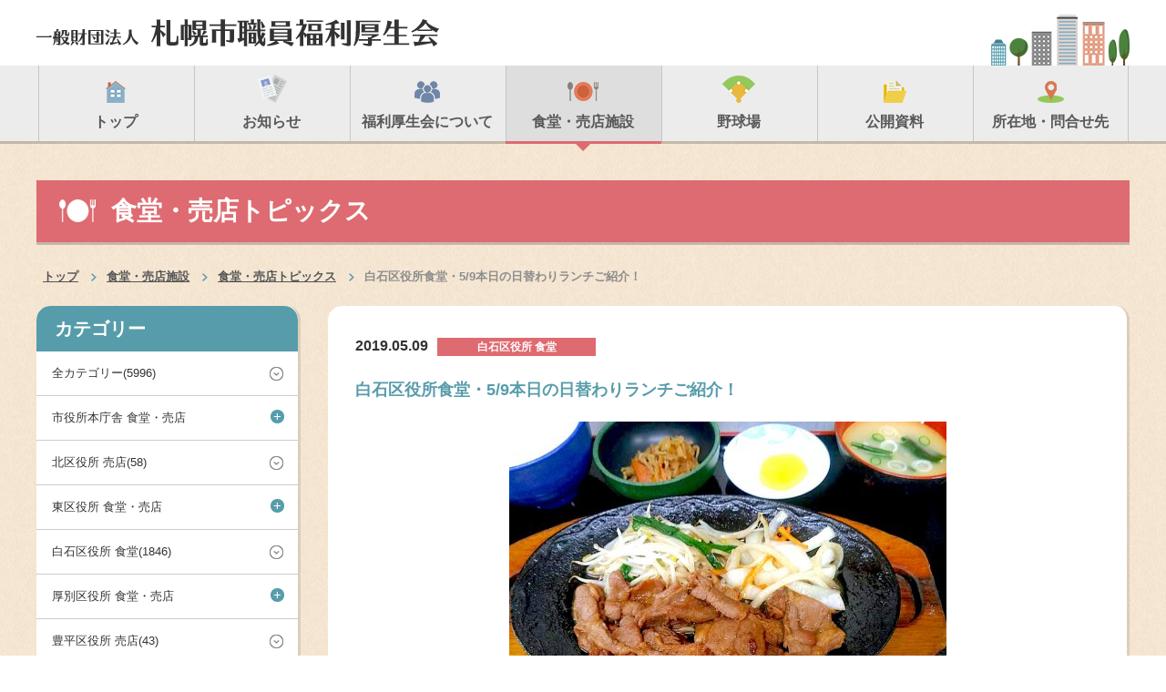

--- FILE ---
content_type: text/html; charset=UTF-8
request_url: https://www.sapporo-fukuri.or.jp/restaurant_shop/topics/8699
body_size: 7293
content:
<!DOCTYPE html>
<html xmlns="http://www.w3.org/1999/xhtml" lang="ja" xml:lang="ja"><!-- InstanceBegin template="/Templates/base.dwt" codeOutsideHTMLIsLocked="false" -->
<head>
<!-- Google Tag Manager -->
<script>(function(w,d,s,l,i){w[l]=w[l]||[];w[l].push({'gtm.start':
new Date().getTime(),event:'gtm.js'});var f=d.getElementsByTagName(s)[0],
j=d.createElement(s),dl=l!='dataLayer'?'&l='+l:'';j.async=true;j.src=
'https://www.googletagmanager.com/gtm.js?id='+i+dl;f.parentNode.insertBefore(j,f);
})(window,document,'script','dataLayer','GTM-WVLX6SN');</script>
<!-- End Google Tag Manager -->

<meta http-equiv="X-UA-Compatible" content="IE=edge">
<meta charset="utf-8">
<!-- InstanceBeginEditable name="doctitle" -->
<title>白石区役所食堂・5/9本日の日替わりランチご紹介！｜一般財団法人札幌市職員福利厚生会</title>
<!-- InstanceEndEditable -->
<meta name="keywords" content="札幌,食堂,売店,市役所,区役所,ブログ,札幌市職員福利厚生会">
<meta name="description" content="★ディスクリプション★">
<!-- <meta property="og:site_name" content="★サイトタイトル★"> -->
<meta property="og:site_name" content="一般財団法人 札幌市職員福利厚生会">
<meta property="og:title" content="★ページのタイトル★">
<meta property="og:image" content="★Facebook用のイメージURL★">
<meta property="og:type" content="article">
<meta property="og:description" content="">
<meta name="viewport" content="width=1200, maximum-scale=1.0, user-scalable=yes">
<link rel="shortcut icon" href="#">
<link href="https://www.sapporo-fukuri.or.jp/common/css/default.css" rel="stylesheet" media="all">
<link href="https://www.sapporo-fukuri.or.jp/common/css/common.css" rel="stylesheet" media="all">
<link href="https://www.sapporo-fukuri.or.jp/common/css/ppc-slider.css" rel="stylesheet" media="all">
<link href="https://www.sapporo-fukuri.or.jp/common/css/component.css" rel="stylesheet" media="all">
<link href="https://www.sapporo-fukuri.or.jp/common/css/style.css?20220125" rel="stylesheet" media="all">
<link href="https://www.sapporo-fukuri.or.jp/common/css/perfect-scrollbar.css" rel="stylesheet" media="all">
<link href="https://www.sapporo-fukuri.or.jp/common/css/form.css" rel="stylesheet" media="all">
<link href="https://www.sapporo-fukuri.or.jp/common/css/print.css" rel="stylesheet" media="print">
<link href="https://www.sapporo-fukuri.or.jp/common/css/print.css" rel="stylesheet" media="print">
<script src="https://www.sapporo-fukuri.or.jp/common/js/jquery-1.7.1.min.js"></script>
<script src="https://www.sapporo-fukuri.or.jp/common/js/custom.js"></script>
<script src="https://www.sapporo-fukuri.or.jp/common/js/form.js?20230630"></script>
<script type="text/javascript">
$(document).ready(function () {
    function equaliseIt() {
        $('.bottom_box').each(function () {
            var highestBox = 0;
            $('.tile', this).each(function () {
                if ($(this).height() > highestBox)
                    highestBox = $(this).height();
            });

            $('.tile', this).height(highestBox);
        });
    }
    //call the function at page load
    equaliseIt();
});
</script>
<script type="text/javascript">
    $(function() {
    var h = $(window).height();
    $('#slider').css('display','none');
    $('#loader-bg ,#loader').height(h).css('display','block');
});

$(window).load(function () {
    $('#loader-bg').delay(500).fadeOut(600);
    $('#loader').delay(500).fadeOut(300);
    $('#slider').css('display', 'block');
});
</script>
<script>
  (function(i,s,o,g,r,a,m){i['GoogleAnalyticsObject']=r;i[r]=i[r]||function(){
  (i[r].q=i[r].q||[]).push(arguments)},i[r].l=1*new Date();a=s.createElement(o),
  m=s.getElementsByTagName(o)[0];a.async=1;a.src=g;m.parentNode.insertBefore(a,m)
  })(window,document,'script','//www.google-analytics.com/analytics.js','ga');

  ga('create', 'UA-57350052-1', 'auto');
  ga('send', 'pageview');
  ga('send', 'event', 'file', 'click', 'button', true);
</script>
<!-- InstanceBeginEditable name="head" -->
<!-- InstanceEndEditable -->
<!-- InstanceParam name="id" type="text" value="top" -->
<!-- InstanceParam name="class" type="text" value="" -->
<!-- InstanceParam name="pagetitle" type="text" value="" -->
</head>
<body id="restaurant_shop" class="inner">
<!-- Google Tag Manager (noscript) -->
<noscript><iframe src="https://www.googletagmanager.com/ns.html?id=GTM-WVLX6SN"
height="0" width="0" style="display:none;visibility:hidden"></iframe></noscript>
<!-- End Google Tag Manager (noscript) -->
<header>
  <div id="header">
    <div class="headtop">
      <div class="wrap">
        <p class="logo"><a href="https://www.sapporo-fukuri.or.jp/"><img src="https://www.sapporo-fukuri.or.jp/common/images/img_header_logo.png" alt="一般財団法人 札幌市職員福利厚生会"></a></p>        <p class="headcity"><img src="https://www.sapporo-fukuri.or.jp/common/images/img_header_city.png" alt="city"></p>
      </div>
    </div>
    <nav>
      <div class="gnav">
        <div class="wrap">
          <ul>
            <li><a href="https://www.sapporo-fukuri.or.jp"><img src="https://www.sapporo-fukuri.or.jp/common/images/icons/icon_gnav_home.png" alt="トップ"><span>トップ</span></a></li>
            <li><a href="https://www.sapporo-fukuri.or.jp/news"><img src="https://www.sapporo-fukuri.or.jp/common/images/icons/icon_gnav_news.png" alt="お知らせ"><span>お知らせ</span></a></li>
            <li><a href="https://www.sapporo-fukuri.or.jp/about"><img src="https://www.sapporo-fukuri.or.jp/common/images/icons/icon_gnav_about.png" alt="福利厚生会について"><span>福利厚生会について</span></a></li>
            <li><a href="https://www.sapporo-fukuri.or.jp/restaurant_shop"><img src="https://www.sapporo-fukuri.or.jp/common/images/icons/icon_gnav_restaurant_shop.png" alt="食堂・売店施設"><span>食堂・売店施設</span></a></li>
            <li><a href="https://www.sapporo-fukuri.or.jp/stadium"><img src="https://www.sapporo-fukuri.or.jp/common/images/icons/icon_gnav_stadium.png" alt="野球場"><span>野球場</span></a></li>
            <li><a href="https://www.sapporo-fukuri.or.jp/public"><img src="https://www.sapporo-fukuri.or.jp/common/images/icons/icon_gnav_public.png" alt="公開資料"><span>公開資料</span></a></li>
            <li><a href="https://www.sapporo-fukuri.or.jp/access"><img src="https://www.sapporo-fukuri.or.jp/common/images/icons/icon_gnav_location.png" alt="所在地・問合せ先"><span>所在地・問合せ先</span></a></li>
          </ul>
        </div>
      </div>
    </nav>
    <!-- gnav end -->
  </div>
</header>
<!-- header end -->
<main>
  <div id="main">
    <div class="wrap">
      <h1>食堂・売店トピックス</h1>
      <ul class="breadcrumbs">
        <li><a href="https://www.sapporo-fukuri.or.jp/">トップ</a></li>
        <!-- InstanceBeginEditable name="breadcrumbs" -->
        <li><a href="https://www.sapporo-fukuri.or.jp/restaurant_shop">食堂・売店施設</a></li>
        <li><a href="https://www.sapporo-fukuri.or.jp/restaurant_shop_topics">食堂・売店トピックス</a></li>
        <li>白石区役所食堂・5/9本日の日替わりランチご紹介！</li>
        <!-- InstanceEndEditable -->
      </ul>
       <!-- InstanceBeginEditable name="contents" -->
      <div class="topics detail">
        <div class="left">
  <div class="box_a mab30">
    <div class="category sidebar">
      <p class="head">カテゴリー</p>
      <ul class="catelist slide_down">
        <li class="a link"><a href="https://www.sapporo-fukuri.or.jp/restaurant_shop_topics">全カテゴリー(5996)</a></li>
                <li class="a ">市役所本庁舎 食堂・売店<span class="plusminus">&#43;</span></li>
        <li class="b">
          <ul class="sub">
                          <li>
              <a href="https://www.sapporo-fukuri.or.jp/restaurant_shop/topics/category/shiyakusho_shokudo">
                食堂(1618)              </a>
            </li>
                          <li>
              <a href="https://www.sapporo-fukuri.or.jp/restaurant_shop/topics/category/shiyakusho_baiten">
                売店(541)              </a>
            </li>
                        </ul>
        </li>
                  <li class="a link">
          <a href="https://www.sapporo-fukuri.or.jp/restaurant_shop/topics/category/kita_baiten">
            北区役所 売店(58)          </a>
        </li>
                <li class="a ">東区役所 食堂・売店<span class="plusminus">&#43;</span></li>
        <li class="b">
          <ul class="sub">
                          <li>
              <a href="https://www.sapporo-fukuri.or.jp/restaurant_shop/topics/category/higashi_shokudo">
                食堂(78)              </a>
            </li>
                          <li>
              <a href="https://www.sapporo-fukuri.or.jp/restaurant_shop/topics/category/higashi_baiten">
                売店(40)              </a>
            </li>
                        </ul>
        </li>
                  <li class="a link">
          <a href="https://www.sapporo-fukuri.or.jp/restaurant_shop/topics/category/shiroishi_shokudo">
            白石区役所 食堂(1846)          </a>
        </li>
                <li class="a ">厚別区役所 食堂・売店<span class="plusminus">&#43;</span></li>
        <li class="b">
          <ul class="sub">
                          <li>
              <a href="https://www.sapporo-fukuri.or.jp/restaurant_shop/topics/category/atsubetsu_shokudo">
                食堂(1859)              </a>
            </li>
                          <li>
              <a href="https://www.sapporo-fukuri.or.jp/restaurant_shop/topics/category/atsubetsu_baiten">
                売店(1710)              </a>
            </li>
                        </ul>
        </li>
                  <li class="a link">
          <a href="https://www.sapporo-fukuri.or.jp/restaurant_shop/topics/category/toyohira_baiten">
            豊平区役所 売店(43)          </a>
        </li>
                <li class="a ">清田区役所 食堂・売店<span class="plusminus">&#43;</span></li>
        <li class="b">
          <ul class="sub">
                          <li>
              <a href="https://www.sapporo-fukuri.or.jp/restaurant_shop/topics/category/kiyota_shokudo">
                食堂(66)              </a>
            </li>
                          <li>
              <a href="https://www.sapporo-fukuri.or.jp/restaurant_shop/topics/category/kiyota_baiten">
                売店(43)              </a>
            </li>
                        </ul>
        </li>
                  <li class="a ">南区役所 食堂・売店<span class="plusminus">&#43;</span></li>
        <li class="b">
          <ul class="sub">
                          <li>
              <a href="https://www.sapporo-fukuri.or.jp/restaurant_shop/topics/category/minami_shokudo">
                食堂(76)              </a>
            </li>
                          <li>
              <a href="https://www.sapporo-fukuri.or.jp/restaurant_shop/topics/category/minami_baiten">
                売店(40)              </a>
            </li>
                        </ul>
        </li>
                  <li class="a link">
          <a href="https://www.sapporo-fukuri.or.jp/restaurant_shop/topics/category/nishi_baiten">
            西区役所 売店(58)          </a>
        </li>
                <li class="a link">
          <a href="https://www.sapporo-fukuri.or.jp/restaurant_shop/topics/category/teine_shokudo">
            手稲区役所 食堂(68)          </a>
        </li>
                <li class="a link">
          <a href="https://www.sapporo-fukuri.or.jp/restaurant_shop/topics/category/gesuido_baiten">
            下水道河川局庁舎 売店(34)          </a>
        </li>
              </ul>
    </div>
  </div>
  <div class="box_a">
    <div class="articles sidebar">
      <p class="head">最新の記事</p>
      <div class="pad20">
        <dl>
                    <dt>2026.01.30</dt>
          <dd><a href="https://www.sapporo-fukuri.or.jp/restaurant_shop/topics/68353">白石区役所食堂　1/30（金）本日の定食ご案内！　2月の食堂フェア情報掲載しております♪　テイクアウト弁当ご予約もお待ちしております。</a></dd>
                    <dt>2026.01.30</dt>
          <dd><a href="https://www.sapporo-fukuri.or.jp/restaurant_shop/topics/68356">厚別区役所食堂・売店　1/30（金）本日の定食ご案内♪　2月の食堂フェア情報掲載しました！　併設売店では食堂店長手造りお弁当、切手印紙・事業所用プリペイドごみ袋も販売しております。</a></dd>
                    <dt>2026.01.29</dt>
          <dd><a href="https://www.sapporo-fukuri.or.jp/restaurant_shop/topics/68330">厚別区役所食堂・売店　1/29（木）本日の定食ご案内♪　2月の定食献立表・食堂フェア情報掲載しました！　併設売店では食堂店長手造りお弁当、切手印紙・事業所用プリペイドごみ袋も販売しております。</a></dd>
                    <dt>2026.01.29</dt>
          <dd><a href="https://www.sapporo-fukuri.or.jp/restaurant_shop/topics/68339">1/30（金）のウェルネスフェアメニューのお知らせ</a></dd>
                    <dt>2026.01.29</dt>
          <dd><a href="https://www.sapporo-fukuri.or.jp/restaurant_shop/topics/68327">白石区役所食堂　1/29（木）本日の定食ご案内！　2月の定食献立表・食堂フェア情報掲載しました♪　テイクアウト弁当ご予約もお待ちしております。</a></dd>
                  </dl>
      </div>
    </div>
  </div>
</div>
        <div class="right">
          <div class="box_a">
            <div class="block">
              <div class="topic_list">
                                <p class="date">2019.05.09</p>
                <p class="cate_div"><span class="cate_name">白石区役所 食堂</span></p>
                <p class="title">白石区役所食堂・5/9本日の日替わりランチご紹介！</p>
                                                  <div class="thumb mab20"><img src="https://www.sapporo-fukuri.or.jp/prod/wp-content/uploads/2019/05/siroisi20190509-4_teppanjinngisukanset_680-480x360.jpg" alt=""></div>
                                  <div class="descrip">
                  <p class="text"><p>いつもご利用ありがとうございます。白石区役所食堂です。</p>
<p>来庁される一般の方も利用OK・お子様連れも大歓迎！</p>
<p>地下鉄白石駅直結の白石複合庁舎6F、夕方5時45分まで営業しております。</p>
<p>&nbsp;</p>
<p>お食事もデザートも・バラエティ豊かで良コスパな<a href="https://www.sapporo-fukuri.or.jp/prod/wp-content/uploads/2018/01/menu_shiroishi.pdf">メニューはコチラから</a>。</p>
<p>小食の方にもうれしいハーフカレー・ハーフラーメンは350円からです！</p>
<p>※日替わり定食メニュー「予定表」は、<a href="https://www.sapporo-fukuri.or.jp/restaurant_shop">コチラ</a>のページ内で「白石区役所食堂」</p>
<p>をお選びいただくとご覧になれます。</p>
<p>&nbsp;</p>
<p>※毎日お料理写真をチェックされる方は、ぜひ<a href="https://www.sapporo-fukuri.or.jp/restaurant_shop/topics/category/shiroishi_shokudo">コチラ</a>←のページをブックマーク戴くと</p>
<p>便利です。</p>
<p>&nbsp;</p>
<p>今日5/9はアイスクリーム記念日だそうです。</p>
<p>明治2年に発売された「あいすくりん」は現在価格に直すと約8000円！だそうですが、</p>
<p>当店アイスクリームは13時以降ご提供のメニューですが380円から！</p>
<p>お子様人気のしろっぴーパフェやアイスの乗ったパンケーキ（後記参照）は580円ですよ～。</p>
<p><a href="https://www.sapporo-fukuri.or.jp/prod/wp-content/uploads/2018/02/siroisi_siroppi-pafet.jpg"><img decoding="async" width="122" height="163" class="alignnone wp-image-2390" alt="" src="https://www.sapporo-fukuri.or.jp/prod/wp-content/uploads/2018/02/siroisi_siroppi-pafet-480x640.jpg" srcset="https://www.sapporo-fukuri.or.jp/prod/wp-content/uploads/2018/02/siroisi_siroppi-pafet-480x640.jpg 480w, https://www.sapporo-fukuri.or.jp/prod/wp-content/uploads/2018/02/siroisi_siroppi-pafet-768x1024.jpg 768w, https://www.sapporo-fukuri.or.jp/prod/wp-content/uploads/2018/02/siroisi_siroppi-pafet.jpg 960w" sizes="(max-width: 122px) 100vw, 122px" /></a>←白石ご当地キャラ「しろっぴー」がモチーフのパフェです。</p>
<p>ぜひ午後のひと時、食堂のある6Fからの景色を眺めながらお召し上がりください。</p>
<p>ちなみに北2西3の某パーラーで、昭和43年に昭和天皇・皇后両陛下のために作られた</p>
<p>バニラアイスが復刻販売中だそうですよ。ご興味のある方は検索を。</p>
<p>&nbsp;</p>
<p>では本日の日替わりランチをご紹介いたします(^▽^)/</p>
<p><span class="descrip">【昼食膳】鉄板ジンギスカンセット680円！</span></p>
<p><a href="https://www.sapporo-fukuri.or.jp/prod/wp-content/uploads/2019/05/siroisi20190509-4_teppanjinngisukanset_680.jpg"><img decoding="async" loading="lazy" width="480" height="360" class="alignnone size-medium wp-image-8703" alt="" src="https://www.sapporo-fukuri.or.jp/prod/wp-content/uploads/2019/05/siroisi20190509-4_teppanjinngisukanset_680-480x360.jpg" srcset="https://www.sapporo-fukuri.or.jp/prod/wp-content/uploads/2019/05/siroisi20190509-4_teppanjinngisukanset_680-480x360.jpg 480w, https://www.sapporo-fukuri.or.jp/prod/wp-content/uploads/2019/05/siroisi20190509-4_teppanjinngisukanset_680-160x120.jpg 160w, https://www.sapporo-fukuri.or.jp/prod/wp-content/uploads/2019/05/siroisi20190509-4_teppanjinngisukanset_680-768x576.jpg 768w, https://www.sapporo-fukuri.or.jp/prod/wp-content/uploads/2019/05/siroisi20190509-4_teppanjinngisukanset_680-1024x768.jpg 1024w, https://www.sapporo-fukuri.or.jp/prod/wp-content/uploads/2019/05/siroisi20190509-4_teppanjinngisukanset_680.jpg 1477w" sizes="(max-width: 480px) 100vw, 480px" /></a></p>
<p>&nbsp;</p>
<p>こちらもいかがですか？</p>
<p><span class="descrip">【とくとくランチ】ぎょうざカレー＆サラダセット500円！</span></p>
<p><a href="https://www.sapporo-fukuri.or.jp/prod/wp-content/uploads/2019/05/siroisi20190509-1_gyouzacurry-saladset_500.jpg"><img decoding="async" loading="lazy" width="480" height="360" class="alignnone size-medium wp-image-8700" alt="" src="https://www.sapporo-fukuri.or.jp/prod/wp-content/uploads/2019/05/siroisi20190509-1_gyouzacurry-saladset_500-480x360.jpg" srcset="https://www.sapporo-fukuri.or.jp/prod/wp-content/uploads/2019/05/siroisi20190509-1_gyouzacurry-saladset_500-480x360.jpg 480w, https://www.sapporo-fukuri.or.jp/prod/wp-content/uploads/2019/05/siroisi20190509-1_gyouzacurry-saladset_500-160x120.jpg 160w, https://www.sapporo-fukuri.or.jp/prod/wp-content/uploads/2019/05/siroisi20190509-1_gyouzacurry-saladset_500-768x576.jpg 768w, https://www.sapporo-fukuri.or.jp/prod/wp-content/uploads/2019/05/siroisi20190509-1_gyouzacurry-saladset_500-1024x768.jpg 1024w, https://www.sapporo-fukuri.or.jp/prod/wp-content/uploads/2019/05/siroisi20190509-1_gyouzacurry-saladset_500.jpg 1477w" sizes="(max-width: 480px) 100vw, 480px" /></a></p>
<p>&nbsp;</p>
<p><span class="descrip">【しろっぴーランチ】糠さんま・揚げ出し豆腐セット550円！</span></p>
<p><a href="https://www.sapporo-fukuri.or.jp/prod/wp-content/uploads/2019/05/siroisi20190509-2_nukasannma-agedashitouhuset_550-e1557369714215.jpg"><img decoding="async" loading="lazy" width="480" height="291" class="alignnone size-medium wp-image-8701" alt="" src="https://www.sapporo-fukuri.or.jp/prod/wp-content/uploads/2019/05/siroisi20190509-2_nukasannma-agedashitouhuset_550-e1557369714215-480x291.jpg" srcset="https://www.sapporo-fukuri.or.jp/prod/wp-content/uploads/2019/05/siroisi20190509-2_nukasannma-agedashitouhuset_550-e1557369714215-480x291.jpg 480w, https://www.sapporo-fukuri.or.jp/prod/wp-content/uploads/2019/05/siroisi20190509-2_nukasannma-agedashitouhuset_550-e1557369714215-768x465.jpg 768w, https://www.sapporo-fukuri.or.jp/prod/wp-content/uploads/2019/05/siroisi20190509-2_nukasannma-agedashitouhuset_550-e1557369714215-1024x621.jpg 1024w, https://www.sapporo-fukuri.or.jp/prod/wp-content/uploads/2019/05/siroisi20190509-2_nukasannma-agedashitouhuset_550-e1557369714215.jpg 1462w" sizes="(max-width: 480px) 100vw, 480px" /></a></p>
<p>&nbsp;</p>
<p><span class="descrip">【バランスランチ】ラーメンサラダセット580円！</span></p>
<p>連休中、重たい食事が多かった方、あっさりツルっとの当店おそばも良いですが、</p>
<p>野菜も取れるラーメンサラダいかがですか？おにぎり付きです(^▽^)</p>
<p><a href="https://www.sapporo-fukuri.or.jp/prod/wp-content/uploads/2019/05/siroisi20190509-3_ramensaladaset_580.jpg"><img decoding="async" loading="lazy" width="480" height="360" class="alignnone size-medium wp-image-8702" alt="" src="https://www.sapporo-fukuri.or.jp/prod/wp-content/uploads/2019/05/siroisi20190509-3_ramensaladaset_580-480x360.jpg" srcset="https://www.sapporo-fukuri.or.jp/prod/wp-content/uploads/2019/05/siroisi20190509-3_ramensaladaset_580-480x360.jpg 480w, https://www.sapporo-fukuri.or.jp/prod/wp-content/uploads/2019/05/siroisi20190509-3_ramensaladaset_580-160x120.jpg 160w, https://www.sapporo-fukuri.or.jp/prod/wp-content/uploads/2019/05/siroisi20190509-3_ramensaladaset_580-768x576.jpg 768w, https://www.sapporo-fukuri.or.jp/prod/wp-content/uploads/2019/05/siroisi20190509-3_ramensaladaset_580-1024x768.jpg 1024w, https://www.sapporo-fukuri.or.jp/prod/wp-content/uploads/2019/05/siroisi20190509-3_ramensaladaset_580.jpg 1477w" sizes="(max-width: 480px) 100vw, 480px" /></a></p>
<p>&nbsp;</p>
<p>【日替わり幕の内弁当】580円！（おかずは一例で日替わりです）</p>
<p><a href="https://www.sapporo-fukuri.or.jp/prod/wp-content/uploads/2019/04/siroisi20190424-1_kyounomakunouchibentou_580.jpg"><img decoding="async" loading="lazy" width="480" height="360" class="alignnone size-medium wp-image-8589" alt="" src="https://www.sapporo-fukuri.or.jp/prod/wp-content/uploads/2019/04/siroisi20190424-1_kyounomakunouchibentou_580-480x360.jpg" srcset="https://www.sapporo-fukuri.or.jp/prod/wp-content/uploads/2019/04/siroisi20190424-1_kyounomakunouchibentou_580-480x360.jpg 480w, https://www.sapporo-fukuri.or.jp/prod/wp-content/uploads/2019/04/siroisi20190424-1_kyounomakunouchibentou_580-160x120.jpg 160w, https://www.sapporo-fukuri.or.jp/prod/wp-content/uploads/2019/04/siroisi20190424-1_kyounomakunouchibentou_580-768x576.jpg 768w, https://www.sapporo-fukuri.or.jp/prod/wp-content/uploads/2019/04/siroisi20190424-1_kyounomakunouchibentou_580-1024x768.jpg 1024w, https://www.sapporo-fukuri.or.jp/prod/wp-content/uploads/2019/04/siroisi20190424-1_kyounomakunouchibentou_580.jpg 1477w" sizes="(max-width: 480px) 100vw, 480px" /></a></p>
<p>&nbsp;</p>
<p>数量限定ですが、店内カウンターに「白石食堂手造り弁当」もご用意しております(^▽^)/</p>
<p>&nbsp;</p>
<p>&nbsp;</p>
<p>毎日13時からは、ふわほかのパンケーキほか、コーヒーフロート・クリームソーダなど喫茶メニューも！</p>
<p>ご友人・お子様とシェアできるピザもございます。図書館帰りにいかがですか？</p>
<p><img decoding="async" loading="lazy" width="380" height="285" class="alignnone wp-image-2181" alt="" src="https://www.sapporo-fukuri.or.jp/prod/wp-content/uploads/2018/02/s-siroisi-desert2_pancake-480x360.jpg" srcset="https://www.sapporo-fukuri.or.jp/prod/wp-content/uploads/2018/02/s-siroisi-desert2_pancake-480x360.jpg 480w, https://www.sapporo-fukuri.or.jp/prod/wp-content/uploads/2018/02/s-siroisi-desert2_pancake-160x120.jpg 160w, https://www.sapporo-fukuri.or.jp/prod/wp-content/uploads/2018/02/s-siroisi-desert2_pancake.jpg 640w" sizes="(max-width: 380px) 100vw, 380px" /><img decoding="async" loading="lazy" width="261" height="291" class="alignnone wp-image-4549" alt="" src="https://www.sapporo-fukuri.or.jp/prod/wp-content/uploads/2018/07/IMG_2424-e1531448679571-480x536.jpg" srcset="https://www.sapporo-fukuri.or.jp/prod/wp-content/uploads/2018/07/IMG_2424-e1531448679571-480x536.jpg 480w, https://www.sapporo-fukuri.or.jp/prod/wp-content/uploads/2018/07/IMG_2424-e1531448679571.jpg 514w" sizes="(max-width: 261px) 100vw, 261px" /></p>
<p><img decoding="async" loading="lazy" width="225" height="297" class="alignnone wp-image-1343" alt="" src="https://www.sapporo-fukuri.or.jp/prod/wp-content/uploads/2017/12/s-siroisi-desert4_pizza-e1513073688939-480x632.jpg" /><img decoding="async" loading="lazy" width="276" height="207" class="alignnone wp-image-5508" alt="" src="https://www.sapporo-fukuri.or.jp/prod/wp-content/uploads/2018/09/20180927105143-480x360.jpg" srcset="https://www.sapporo-fukuri.or.jp/prod/wp-content/uploads/2018/09/20180927105143-480x360.jpg 480w, https://www.sapporo-fukuri.or.jp/prod/wp-content/uploads/2018/09/20180927105143-160x120.jpg 160w, https://www.sapporo-fukuri.or.jp/prod/wp-content/uploads/2018/09/20180927105143-768x576.jpg 768w, https://www.sapporo-fukuri.or.jp/prod/wp-content/uploads/2018/09/20180927105143-1024x768.jpg 1024w" sizes="(max-width: 276px) 100vw, 276px" />←今川焼も！</p>
<p><img decoding="async" loading="lazy" width="301" height="226" class="alignnone wp-image-5507" alt="" src="https://www.sapporo-fukuri.or.jp/prod/wp-content/uploads/2018/09/20180927104921-480x360.jpg" srcset="https://www.sapporo-fukuri.or.jp/prod/wp-content/uploads/2018/09/20180927104921-480x360.jpg 480w, https://www.sapporo-fukuri.or.jp/prod/wp-content/uploads/2018/09/20180927104921-160x120.jpg 160w, https://www.sapporo-fukuri.or.jp/prod/wp-content/uploads/2018/09/20180927104921-768x576.jpg 768w, https://www.sapporo-fukuri.or.jp/prod/wp-content/uploads/2018/09/20180927104921-1024x768.jpg 1024w" sizes="(max-width: 301px) 100vw, 301px" />←お子様ランチ（お料理の内容は一例です）(⌒∇⌒)</p>
<p>&nbsp;</p>
<p>&nbsp;</p>
<p>こちらのお料理もおススメですよ～。</p>
<p><a href="https://www.sapporo-fukuri.or.jp/prod/wp-content/uploads/2018/01/siroisi_annkakeyakisoba.jpg"><img decoding="async" loading="lazy" width="370" height="221" class="alignnone wp-image-1977" alt="" src="https://www.sapporo-fukuri.or.jp/prod/wp-content/uploads/2018/01/siroisi_annkakeyakisoba.jpg" /></a>←当店名物、人気のあんかけ焼きそば（600円）</p>
<p><img decoding="async" loading="lazy" width="300" height="230" class="alignnone wp-image-6104" alt="" src="https://www.sapporo-fukuri.or.jp/prod/wp-content/uploads/2018/11/20181105103934-480x368.jpg" srcset="https://www.sapporo-fukuri.or.jp/prod/wp-content/uploads/2018/11/20181105103934-480x368.jpg 480w, https://www.sapporo-fukuri.or.jp/prod/wp-content/uploads/2018/11/20181105103934-768x589.jpg 768w, https://www.sapporo-fukuri.or.jp/prod/wp-content/uploads/2018/11/20181105103934-1024x785.jpg 1024w, https://www.sapporo-fukuri.or.jp/prod/wp-content/uploads/2018/11/20181105103934.jpg 1280w" sizes="(max-width: 300px) 100vw, 300px" />←定番のカレーライスは450円です。</p>
<p>（量は少なめでOKの方、ハーフカレーは350円です！）</p>
<p>&nbsp;</p>
<p><img decoding="async" loading="lazy" width="293" height="234" class="alignnone wp-image-2152" alt="" src="https://www.sapporo-fukuri.or.jp/prod/wp-content/uploads/2018/02/siroisi_u-men_IMG_3269-e1517793531868-480x383.jpg" srcset="https://www.sapporo-fukuri.or.jp/prod/wp-content/uploads/2018/02/siroisi_u-men_IMG_3269-e1517793531868-480x383.jpg 480w, https://www.sapporo-fukuri.or.jp/prod/wp-content/uploads/2018/02/siroisi_u-men_IMG_3269-e1517793531868-768x612.jpg 768w, https://www.sapporo-fukuri.or.jp/prod/wp-content/uploads/2018/02/siroisi_u-men_IMG_3269-e1517793531868.jpg 773w" sizes="(max-width: 293px) 100vw, 293px" /></p>
<p>あっさり出汁つゆで好評の「白石ウーメン」（580円）は、当地白石区・旧白石村</p>
<p>の歴史とも縁深い、宮城県は白石市の名物めんです。</p>
<p>&nbsp;</p>
<p>油を使わずに作られた、消化に良く・短めの麺はどなたにも食べやすいですよ。</p>
<p>だしつゆのやさしいお味でご好評いただいております。</p>
<p>&nbsp;</p>
<p>ときどき宮城県の方のブログやツイートで、美味しいわ(⌒∇⌒)・北海道でウーメン</p>
<p>が食べられるなんてうれしい！という、本場の方のお言葉も頂戴しております。</p>
<p>&nbsp;</p>
<p>道内でウーメンを食べられるお店はそれほど多くありませんので、麺好きの方は</p>
<p>ぜひ一度お試しを。</p>
<p>&nbsp;</p>
<p>カウンターでは実際に当店で使用しているウーメンを販売中ですよ！（オススメ）</p>
<p><a href="https://www.sapporo-fukuri.or.jp/prod/wp-content/uploads/2018/05/s-siroisi_umen-kanmen-e1525921204529.jpg"><img decoding="async" loading="lazy" width="230" height="307" class="alignnone wp-image-3624" alt="" src="https://www.sapporo-fukuri.or.jp/prod/wp-content/uploads/2018/05/s-siroisi_umen-kanmen-e1525921204529-480x640.jpg" srcset="https://www.sapporo-fukuri.or.jp/prod/wp-content/uploads/2018/05/s-siroisi_umen-kanmen-e1525921204529-480x640.jpg 480w, https://www.sapporo-fukuri.or.jp/prod/wp-content/uploads/2018/05/s-siroisi_umen-kanmen-e1525921204529-768x1024.jpg 768w, https://www.sapporo-fukuri.or.jp/prod/wp-content/uploads/2018/05/s-siroisi_umen-kanmen-e1525921204529.jpg 960w" sizes="(max-width: 230px) 100vw, 230px" /></a></p>
<p>&nbsp;</p>
<p>&nbsp;</p>
<p>バランスの取れたお食事で健康的な生活を！<br />
白石区役所食堂は、皆さまをおいしいお食事で応援します。</p>
<p><!-- topic_list end --> <!-- block end --></p>
</p>
                </div>
                              </div>
              <!-- topic_list end -->
            </div>
            <!-- block end -->
            <p class="btn_back"><a href="https://www.sapporo-fukuri.or.jp/restaurant_shop_topics">一覧へ戻る</a></p>
          </div>
        </div>
      </div>
      <!-- InstanceEndEditable --> </div>
    <!-- wrap end -->
  </div>
</main>
<!-- main end -->
<footer>
  <div id="footer">
    <div class="fnavbox">
      <div class="fnav">
    <div class="ptop wrap">
          <p class="pagetop"> <img src="https://www.sapporo-fukuri.or.jp/common/images/icons/icon_pagetop_white_up.png" alt="pagetop"></p>
        </div>
        <div class="wrap">
          <ul>
            <li><a href="https://www.sapporo-fukuri.or.jp/">トップ</a></li>
            <li><a href="https://www.sapporo-fukuri.or.jp/news">お知らせ</a></li>
            <li><a href="https://www.sapporo-fukuri.or.jp/about">福利厚生会について</a></li>
            <li><a href="https://www.sapporo-fukuri.or.jp/restaurant_shop">食堂・売店施設</a>
              <ul class="sub">
                <li><a href="https://www.sapporo-fukuri.or.jp/restaurant_shop_topics">食堂・売店トピックス</a></li>
              </ul>
            </li>
            <li><a href="https://www.sapporo-fukuri.or.jp/stadium">野球場</a></li>
            <li><a href="https://www.sapporo-fukuri.or.jp/public">公開資料</a></li>
            <li><a href="https://www.sapporo-fukuri.or.jp/access">所在地・問合せ先</a></li>
          </ul>
        </div>
      </div>
    </div>
    <div class="copy">
      <div class="wrap">
        <p>(C)一般財団法人 札幌市職員福利厚生会</p>
      </div>
    </div>
  </div>
</footer>
<!-- footer end -->
<script src="https://www.sapporo-fukuri.or.jp/common/js/jquery-2.2.0.js"></script>
<script src="https://www.sapporo-fukuri.or.jp/common/js/perfect-scrollbar.jquery.js"></script>
<script type="text/javascript">
$('.scrollbox').perfectScrollbar();
</script>
</body>
<!-- InstanceEnd -->
</html>


--- FILE ---
content_type: text/css
request_url: https://www.sapporo-fukuri.or.jp/common/css/print.css
body_size: 1020
content:
/* for IE11, 10 and 9 */
@media all and (min-width:0\0) {
body {
 min-width: 1050px;
}
.wrap {
 width: 1030px;
 margin: 0 auto;
 padding: 0 10px;
}
 nav .gnav ul li a {
 width: 146px;
 font-size: 14px;
}
#top .top_box .left, .slider-wrapper, .ppcSlider {
 width: 760px;
}
 .cap-div {
 width: 740px;
}
 .cap-div img {
 width: 90%;
}
 .ppcSlider .slide-img {
 text-align: center;
 margin: 0 auto;
 position: absolute;
 left: -90px;
}
#top .bottom_box .left {
 width: 330px;
}
#top .bottom_box .right {
 width: 670px;
}
#top .cert {
 width: 270px;
 height: 726px;
}
 #top .cert .bold {
 font-size: 15px;
}
#top .bottom_box .left img {
 width: 100%;
}
#top .news {
 width: 355px;
}
 #top .business .tile {
 height: 190px !important;
}
 #top .member .tile {
 height: 130px !important;
}
 #top .member .pad30 {
 padding-top: 20px;
}
 #top .member .pad30 .indent {
 font-size: 14px;
}
#top .news dl {
 height: 540px;
}
 #footer .f_art img {
 width: 100%;
}
 #news .tab-links li a {
 width: 326px;
}
 .tab-links li {
 margin-right: 21px;
}
 #location #map {
 width: 610px;
}
 #location #pano {
 width: 300px;
}
#news #tab3 .img_col li img {
 width: 297px !important;
}
#restaurant_shop .topics .right {
 width: 710px;
}
 #restaurant_shop .topics_head img {
 width: 100%;
}
 #restaurant_shop .tab_top .left p {
 font-size: 15px;
}
 #restaurant_shop .tab_top .right {
 width: 330px;
}
 #restaurant_shop .tab_top .right img {
 width: 100%;
}
 #restaurant_shop .tab_top .left {
 width: 670px;
}
 #restaurant_shop .tab-links a {
 width: 195px;
 font-size: 14px;
}
 #restaurant_shop .tab-links li {
 margin-right: 10px;
}
 .weeknav p {
 width: 685px;
}
 #restaurant_shop .tab-content #tab1 .left {
 width: 290px;
}
 #restaurant_shop .tab-content #tab1 .left img {
 width: 100%;
}
 #restaurant_shop .tab-content #tab1 .right {
 width: 617px;
}
 .table_week td {
 font-size: 12px;
}
 #restaurant_shop .tab_top .right .btn_a.blue {
 margin-top: 55px;
}
 .table_week .info td {
 font-size: 13px;
}
 #top .news dl dt:nth-of-type(5), #top .news dl dd:nth-of-type(5) {
 display: none;
}
#top .news dl dd:nth-of-type(4) {
 border-bottom: none;
}
 #restaurant_shop.restaurant_topics .breadcrumbs {
 width: 656px;
}
 #stadium .btn_a.blue a {
 font-size: 14px;
}
 #stadium .table_week td:first-child {
 width: 60px;
}
 #stadium .right {
 width: 530px;
}
 #stadium .right iframe {
 width: 530px;
 height: 216px;
}
 #stadium .left {
 width: 377px;
}
 #stadium .left img {
 width: 100%;
}
 .topics_bnr img {
 width: 100%;
}
#restaurant_shop .tab-links a {
 width: 307px;
}
 #restaurant_shop .tab-links li:nth-child(3n) {
 margin-right: 0 !important;
}
 #restaurant_shop .tab-links li {
 margin-right: 23px !important;
}
#restaurant_shop .tab-content .right .dl_tab dt, #restaurant_shop .tab-content .right .dl_tab dd {
 font-size: 14px;
}
 #restaurant_shop .tab-content .right {
 width: 550px;
}
 #stadium .table_week .day .time {
 font-size: 10px;
line-height: 1.9;
}
}

/* for google chrome laptop version */
@supports (-webkit-appearance:none) {
 body {
 min-width: 1050px;
}
.wrap {
 width: 1030px;
 margin: 0 auto;
 padding: 0 10px;
}
 nav .gnav ul li a {
 width: 146px;
 font-size: 14px;
}
#top .top_box .left, .slider-wrapper, .ppcSlider {
 width: 760px;
}
 .cap-div {
 width: 740px;
}
 .cap-div img {
 width: 90%;
}
 .ppcSlider .slide-img {
 text-align: center;
 margin: 0 auto;
 position: absolute;
 left: -90px;
}
#top .bottom_box .left {
 width: 330px;
}
#top .bottom_box .right {
 width: 670px;
}
#top .cert {
 width: 270px;
 height: 726px;
}
 #top .cert .bold {
 font-size: 15px;
}
#top .bottom_box .left img {
 width: 100%;
}
#top .news {
 width: 355px;
}
 #top .business .tile {
 height: 183px !important;
}
 #top .member .tile {
 height: 130px !important;
}
 #top .member .pad30 {
 padding-top: 20px;
}
#top .member .btn {
 margin: 15px auto 0 auto !important;
}
 #top .member .pad30 .indent {
 font-size: 14px !important;
}
#top .news dl {
 height: 540px;
}
 #top .news dl dt:nth-of-type(5), #top .news dl dd:nth-of-type(5) {
 display: none;
}
#top .news dl dd:nth-of-type(4) {
 border-bottom: none;
}
 #footer .f_art img {
 width: 100%;
}
 #news .tab-links li a {
 width: 326px;
}
 .tab-links li {
 margin-right: 21px;
}
 #location #map {
 width: 610px;
}
 #location #pano {
 width: 300px;
}
#news #tab3 .img_col li img {
 width: 297px !important;
}
#restaurant_shop .topics .right {
 width: 718px;
}
 #restaurant_shop .topics_head img {
 width: 100%;
}
 #restaurant_shop .tab_top .left p {
 font-size: 15px;
}
 #restaurant_shop .tab_top .right {
 width: 330px;
}
 #restaurant_shop .tab_top .right img {
 width: 100%;
}
 #restaurant_shop .tab_top .left {
 width: 670px;
}
 .weeknav p {
 width: 685px;
}
 #restaurant_shop .tab-content #tab1 .left {
 width: 290px;
}
 #restaurant_shop .tab-content #tab1 .left img {
 width: 100%;
}
 #restaurant_shop .tab-content #tab1 .right {
 width: 617px;
}
 .table_week td {
 font-size: 12px;
}
 #restaurant_shop .tab_top .right .btn_a.blue {
 margin-top: 47px;
}
 .table_week .info td {
 font-size: 13px;
}
 #restaurant_shop.restaurant_topics .breadcrumbs {
 width: 656px;
}
 #stadium .btn_a.blue a {
 font-size: 14px;
}
 #stadium .right {
 width: 530px;
}
 #stadium .right iframe {
 width: 530px;
 height: 216px;
}
 #stadium .left {
 width: 377px;
}
 #stadium .left img {
 width: 100%;
}
 #stadium .table_week td:first-child {
 width: 55px;
}
.topics_bnr img {
 width: 100%;
}
#restaurant_shop .tab-content .right .dl_tab dt, #restaurant_shop .tab-content .right .dl_tab dd {
 font-size: 14px;
}
 #restaurant_shop .tab-content .right {
 width: 550px;
}
#restaurant_shop .tab-links a {
 width: 307px;
}
 #restaurant_shop .tab-links li:nth-child(3n) {
 margin-right: 0 !important;
}
 #restaurant_shop .tab-links li {
 margin-right: 23px !important;
}
 #stadium .table_week .day .time {
 font-size: 10px;
line-height: 1.9;
}
}
/* for IE Edge */
 @supports (-ms-ime-align:auto) {
 #news .tab-links li a {
 width: 325px;
}
 .tab-links li {
 margin-right: 22px;
}
 #footer .f_art {
 display: none;
}
 #location #map {
 width: 610px;
}
 #location #pano {
 width: 300px;
}
 #top .business .tile {
 height: 161px !important;
}
 #top .member .tile {
 height: 100px !important;
}
#top .member .btn {
 margin: 15px auto 0 auto;
}
 #top .member .pad30 .indent {
 font-size: 14px;
}
 #news #tab3 .img_col li img {
 width: 297px !important;
}
 .table_week .info td {
 font-size: 13px;
}
}


--- FILE ---
content_type: application/javascript
request_url: https://www.sapporo-fukuri.or.jp/common/js/form.js?20230630
body_size: 1634
content:
$(function() {
  // form input selected
  $(document).on('click', 'input[type="radio"], input[type="checkbox"]', function() {
    const inputType = $(this).attr('type');
    const inputName = $(this).attr('name');
    const isChecked = $(this).prop('checked');
    const $label = $(this).closest('label');
    if($label.length > 0) {
      switch (inputType) {
        case 'radio':
          $('input[name="'+inputName+'"]').parents('label').removeClass('is-selected');
          $label.addClass('is-selected');
          break;
        case 'checkbox':
          if(isChecked) {
            $label.addClass('is-selected');
          } else {
            $label.removeClass('is-selected');
          }
          break;
        default:
          break;
      }
    }
  });

  $('.day-box').on('click', function() {
    const number = $(this).find('.day-number').text();
    const ym = $(this).parents('.monthly-calendar').find('caption').text();
    if (number && ym) {
      $('#p-form__day').val(ym + number + '日');
    }
  });

  // 随時申し込みフォームで申し込み区分でキャンセルを選択したときには、キャンセル項目を必須項目にする
  $('.jsIsApplication').on('click', function () {
    const selectValue = $(this).val();
    console.log("click")
    switch(selectValue) {
      case '新規で申込する':
        $('.jsCencelReason').removeClass('p-formContent__title--require');
        break;

      case '申込済の予約をキャンセルする':
        $('.jsCencelReason').addClass('p-formContent__title--require');
        break;
    }
  });

  // 随時申し込みフォームで会員を選択したときには、会員番号を必須項目にする
  $('.jsIsMember').on('click', function () {
    const selectValue = $(this).val();

    switch(selectValue) {
      case '福利厚生会会員':
        $('.jsMemberNumber').addClass('p-formContent__title--require');
        break;

      case '一般':
        $('.jsMemberNumber').removeClass('p-formContent__title--require');
        break;
    }
  });

  if ($('.mw_wp_form_confirm').length) {
    $('.c-input--select').each((i, el) => {
      if ($(el).text().trim() == '選択してください') {
      $(el).text('-');
      }
    });
  }

  $('.jsAirDatepicker').each((i,el) => {
    console.log("this", $(el))
    $(el).addClass('jsAirDatepicker-' + i);

    new AirDatepicker('.jsAirDatepicker-' + i, {
      locale: {
        days: ['日曜日','月曜日', '火曜日', '水曜日', '木曜日', '金曜日', '土曜日'],
        daysShort: ['日','月', '火', '水', '木', '金', '土'],
        daysMin: ['日','月', '火', '水', '木', '金', '土'],
        months: ['1月','2月','3月','4月','5月','6月', '7月','8月','9月','10月','11月','12月'],
        monthsShort: ['1','2','3','4','5','6', '7','8','9','10','11','12'],
        today: '今日',
        clear: 'クリア',
        dateFormat: 'yyyy/M/d',
        timeFormat: 'hh:mm',
        firstDay: 0,
      },
      minDate: new Date(entryStartDate),
      maxDate: new Date(entryEndDate),
      // disabledDates: [
      //   new Date(entryStartDate),
      //   new Date(entryEndDate)
      // ],
      isMobile: true,
      autoClose: true,
      // timezone: '+0900',
      timezone: Intl.DateTimeFormat().resolvedOptions().timeZone,
    });
  });
  console.log("time",Intl.DateTimeFormat().resolvedOptions().timeZone)

  $('.jsFormResetButton').on('click', function() {

    // type
    $(this).parents('dd').find('input[type="radio"]').each((i,el) => {
      $(el).prop('checked', false);
      $(el).closest('label').removeClass('is-selected');
    });

    // calendar
    $(this).parents('dd').find('input[type="text"]').each((i,el) => {
      if ($(el).hasClass('jsAirDatepicker')) {
        $(el).val('');
      }
    });

    // select
    $(this).parents('dd').find('select').each((i,el) => {
      $(el).find('option:selected').prop('selected', false);
    });
  });

  $('.jsFormAreaResetButton').on('click', function() {
    $(this).parents('.p-formContent-blok').find('input[type="radio"]').each((i,el) => {
      $(el).prop('checked', false);
      $(el).closest('label').removeClass('is-selected');
    });
    $(this).parents('.p-formContent-blok').find('input[type="checkbox"]').each((i,el) => {
      $(el).prop('checked', false);
      $(el).closest('label').removeClass('is-selected');
    });
    $(this).parents('.p-formContent-blok').find('input[type="text"]').each((i,el) => {
      $(el).val('');
    });
  });
});

$(window).scroll(function() {
});

$(window).on('load', function() {
  $('input[type="radio"]').each((i, el) => {
    const isChecked = $(el).prop('checked');
    const $label = $(el).closest('label');
    if (isChecked) {
      $label.addClass('is-selected');
    }
  });

  $('.jsIsMember').each((i, el) => {
    const selectValue = $(el).val();
    const isChecked = $(el).prop('checked');

    if (!isChecked) return;

    switch(selectValue) {
      case '福利厚生会会員':
        $('.jsMemberNumber').addClass('p-formContent__title--require');
        break;

      case '一般':
        $('.jsMemberNumber').removeClass('p-formContent__title--require');
        break;
    }
  });

  var formSendFlag = false;
  $('.mw_wp_form_confirm').on('click', 'button[name="send"]', function() {
    if (formSendFlag) {
      $('button[name="send"]').prop('disabled', true).text('送信中...');
    } else {
      $('button[name="send"]').text('送信中...');
    }
    formSendFlag = true;
  });
});
